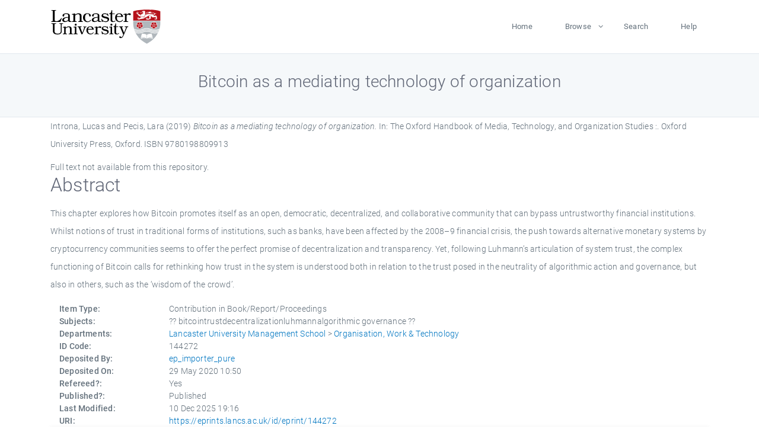

--- FILE ---
content_type: text/html; charset=utf-8
request_url: https://eprints.lancs.ac.uk/id/eprint/144272/
body_size: 5210
content:
<!DOCTYPE html>
<html xmlns="http://www.w3.org/1999/xhtml" lang="en">
  <head>
    <meta charset="utf-8" />
    <title> Bitcoin as a mediating technology of organization  - Lancaster EPrints</title>
    
    
    
    <!-- Google Tag Manager -->
<!--
    <script>(function(w,d,s,l,i){w[l]=w[l]||[];w[l].push({'gtm.start':
    new Date().getTime(),event:'gtm.js'});var f=d.getElementsByTagName(s)[0],
    j=d.createElement(s),dl=l!='dataLayer'?'&amp;l='+l:'';j.async=true;j.src=
    'https://www.googletagmanager.com/gtm.js?id='+i+dl;f.parentNode.insertBefore(j,f);
    })(window,document,'script','dataLayer','GTM-MDLDXCK7');</script>
-->
    <!-- End Google Tag Manager -->
  
    <meta charset="utf-8" />
    <meta name="viewport" content="width=device-width, initial-scale=1, shrink-to-fit=no" />
    <meta name="description" content="" />
    <meta name="author" content="" />
    <link rel="icon" href="/img/basic/favicon.ico" type="image/x-icon" />
    <style>
      .loader {
          position: fixed;
          left: 0;
          top: 0;
          width: 100%;
          height: 100%;
          background-color: #F5F8FA;
          z-index: 9998;
          text-align: center;
      }

      .plane-container {
          position: absolute;
          top: 50%;
          left: 50%;
      }
    </style>
  
    <meta content="144272" name="eprints.eprintid" />
<meta name="eprints.rev_number" content="67" />
<meta name="eprints.eprint_status" content="archive" />
<meta name="eprints.userid" content="13568" />
<meta name="eprints.source" content="pure" />
<meta content="disk0/00/14/42/72" name="eprints.dir" />
<meta name="eprints.datestamp" content="2020-05-29 10:50:06" />
<meta name="eprints.lastmod" content="2025-12-10 19:16:06" />
<meta content="2020-05-26 09:48:28" name="eprints.status_changed" />
<meta name="eprints.type" content="book_section" />
<meta name="eprints.metadata_visibility" content="show" />
<meta content="Introna, Lucas" name="eprints.creators_name" />
<meta content="Pecis, Lara" name="eprints.creators_name" />
<meta content="l.introna@lancaster.ac.uk" name="eprints.creators_id" />
<meta name="eprints.title" content="Bitcoin as a mediating technology of organization" />
<meta name="eprints.ispublished" content="pub" />
<meta name="eprints.subjects" content="bitcointrustdecentralizationluhmannalgorithmic governance" />
<meta content="owt" name="eprints.divisions" />
<meta name="eprints.abstract" content="This chapter explores how Bitcoin promotes itself as an open, democratic, decentralized, and collaborative community that can bypass untrustworthy financial institutions. Whilst notions of trust in traditional forms of institutions, such as banks, have been affected by the 2008–9 financial crisis, the push towards alternative monetary systems by cryptocurrency communities seems to offer the perfect promise of decentralization and transparency. Yet, following Luhmann’s articulation of system trust, the complex functioning of Bitcoin calls for rethinking how trust in the system is understood both in relation to the trust posed in the neutrality of algorithmic action and governance, but also in others, such as the ‘wisdom of the crowd’." />
<meta content="2019-12-01" name="eprints.date" />
<meta name="eprints.date_type" content="published" />
<meta content="Oxford University Press" name="eprints.publisher" />
<meta name="eprints.contact_email" content="l.introna@lancaster.ac.uk" />
<meta name="eprints.full_text_status" content="none" />
<meta content="Oxford" name="eprints.place_of_pub" />
<meta content="12" name="eprints.pages" />
<meta name="eprints.refereed" content="TRUE" />
<meta content="9780198809913" name="eprints.isbn" />
<meta name="eprints.book_title" content="The Oxford Handbook of Media, Technology, and Organization Studies :" />
<meta content="Beyes, Timon" name="eprints.editors_name" />
<meta name="eprints.editors_name" content="Holt, Robin" />
<meta name="eprints.editors_name" content="Pias, Claus" />
<meta content="2019-12-01" name="eprints.hoa_date_pub" />
<meta content="FALSE" name="eprints.hoa_exclude" />
<meta name="eprints.citation" content="  Introna, Lucas and Pecis, Lara  (2019) Bitcoin as a mediating technology of organization.   In:  The Oxford Handbook of Media, Technology, and Organization Studies :.    Oxford University Press, Oxford.  ISBN 9780198809913     " />
<link href="http://purl.org/DC/elements/1.0/" rel="schema.DC" />
<meta content="https://eprints.lancs.ac.uk/id/eprint/144272/" name="DC.relation" />
<meta name="DC.title" content="Bitcoin as a mediating technology of organization" />
<meta content="Introna, Lucas" name="DC.creator" />
<meta name="DC.creator" content="Pecis, Lara" />
<meta content="This chapter explores how Bitcoin promotes itself as an open, democratic, decentralized, and collaborative community that can bypass untrustworthy financial institutions. Whilst notions of trust in traditional forms of institutions, such as banks, have been affected by the 2008–9 financial crisis, the push towards alternative monetary systems by cryptocurrency communities seems to offer the perfect promise of decentralization and transparency. Yet, following Luhmann’s articulation of system trust, the complex functioning of Bitcoin calls for rethinking how trust in the system is understood both in relation to the trust posed in the neutrality of algorithmic action and governance, but also in others, such as the ‘wisdom of the crowd’." name="DC.description" />
<meta content="Oxford University Press" name="DC.publisher" />
<meta name="DC.contributor" content="Beyes, Timon" />
<meta content="Holt, Robin" name="DC.contributor" />
<meta content="Pias, Claus" name="DC.contributor" />
<meta content="2019-12-01" name="DC.date" />
<meta name="DC.type" content="Contribution in Book/Report/Proceedings" />
<meta name="DC.type" content="PeerReviewed" />
<meta content="  Introna, Lucas and Pecis, Lara  (2019) Bitcoin as a mediating technology of organization.   In:  The Oxford Handbook of Media, Technology, and Organization Studies :.    Oxford University Press, Oxford.  ISBN 9780198809913     " name="DC.identifier" />
<link rel="canonical" href="https://eprints.lancs.ac.uk/id/eprint/144272/" />
<link rel="alternate" href="https://eprints.lancs.ac.uk/cgi/export/eprint/144272/RDFXML/lep-eprint-144272.rdf" type="application/rdf+xml" title="RDF+XML" />
<link rel="alternate" type="text/plain; charset=utf-8" href="https://eprints.lancs.ac.uk/cgi/export/eprint/144272/DC/lep-eprint-144272.txt" title="Dublin Core" />
<link rel="alternate" href="https://eprints.lancs.ac.uk/cgi/export/eprint/144272/RDFN3/lep-eprint-144272.n3" type="text/n3" title="RDF+N3" />
<link title="Atom" type="application/atom+xml;charset=utf-8" href="https://eprints.lancs.ac.uk/cgi/export/eprint/144272/Atom/lep-eprint-144272.xml" rel="alternate" />
<link type="text/plain" href="https://eprints.lancs.ac.uk/cgi/export/eprint/144272/RIS/lep-eprint-144272.ris" rel="alternate" title="Reference Manager" />
<link title="METS" type="text/xml; charset=utf-8" href="https://eprints.lancs.ac.uk/cgi/export/eprint/144272/METS/lep-eprint-144272.xml" rel="alternate" />
<link title="Simple Metadata" href="https://eprints.lancs.ac.uk/cgi/export/eprint/144272/Simple/lep-eprint-144272.txt" type="text/plain; charset=utf-8" rel="alternate" />
<link title="MPEG-21 DIDL" href="https://eprints.lancs.ac.uk/cgi/export/eprint/144272/DIDL/lep-eprint-144272.xml" type="text/xml; charset=utf-8" rel="alternate" />
<link title="EndNote" rel="alternate" href="https://eprints.lancs.ac.uk/cgi/export/eprint/144272/EndNote/lep-eprint-144272.enw" type="text/plain; charset=utf-8" />
<link type="text/xml; charset=utf-8" href="https://eprints.lancs.ac.uk/cgi/export/eprint/144272/RIOXX2/lep-eprint-144272.xml" rel="alternate" title="RIOXX2 XML" />
<link title="EP3 XML" rel="alternate" href="https://eprints.lancs.ac.uk/cgi/export/eprint/144272/XML/lep-eprint-144272.xml" type="application/vnd.eprints.data+xml; charset=utf-8" />
<link href="https://eprints.lancs.ac.uk/cgi/export/eprint/144272/HTML/lep-eprint-144272.html" type="text/html; charset=utf-8" rel="alternate" title="HTML Citation" />
<link title="JSON" rel="alternate" type="application/json; charset=utf-8" href="https://eprints.lancs.ac.uk/cgi/export/eprint/144272/JSON/lep-eprint-144272.js" />
<link rel="alternate" type="text/plain" href="https://eprints.lancs.ac.uk/cgi/export/eprint/144272/RDFNT/lep-eprint-144272.nt" title="RDF+N-Triples" />
<link title="OpenURL ContextObject" rel="alternate" href="https://eprints.lancs.ac.uk/cgi/export/eprint/144272/ContextObject/lep-eprint-144272.xml" type="text/xml; charset=utf-8" />
<link title="ASCII Citation" rel="alternate" type="text/plain; charset=utf-8" href="https://eprints.lancs.ac.uk/cgi/export/eprint/144272/Text/lep-eprint-144272.txt" />
<link title="Refer" type="text/plain" href="https://eprints.lancs.ac.uk/cgi/export/eprint/144272/Refer/lep-eprint-144272.refer" rel="alternate" />
<link type="text/plain; charset=utf-8" href="https://eprints.lancs.ac.uk/cgi/export/eprint/144272/BibTeX/lep-eprint-144272.bib" rel="alternate" title="BibTeX" />
<link rel="alternate" href="https://eprints.lancs.ac.uk/cgi/export/eprint/144272/CSV/lep-eprint-144272.csv" type="text/csv; charset=utf-8" title="Multiline CSV" />
<link title="MODS" rel="alternate" type="text/xml; charset=utf-8" href="https://eprints.lancs.ac.uk/cgi/export/eprint/144272/MODS/lep-eprint-144272.xml" />
<link rel="alternate" href="https://eprints.lancs.ac.uk/cgi/export/eprint/144272/COinS/lep-eprint-144272.txt" type="text/plain; charset=utf-8" title="OpenURL ContextObject in Span" />
<link rel="Top" href="https://eprints.lancs.ac.uk/" />
    <link rel="Sword" href="https://eprints.lancs.ac.uk/sword-app/servicedocument" />
    <link rel="SwordDeposit" href="https://eprints.lancs.ac.uk/id/contents" />
    <link type="text/html" rel="Search" href="https://eprints.lancs.ac.uk/cgi/search" />
    <link type="application/opensearchdescription+xml" rel="Search" href="https://eprints.lancs.ac.uk/cgi/opensearchdescription" title="Lancaster EPrints" />
    <script type="text/javascript">
// <![CDATA[
var eprints_http_root = "https://eprints.lancs.ac.uk";
var eprints_http_cgiroot = "https://eprints.lancs.ac.uk/cgi";
var eprints_oai_archive_id = "eprints.lancs.ac.uk";
var eprints_logged_in = false;
var eprints_logged_in_userid = 0;
var eprints_logged_in_username = "";
var eprints_logged_in_usertype = "";
// ]]></script>
    <style type="text/css">.ep_logged_in { display: none }</style>
    <link type="text/css" rel="stylesheet" href="/style/auto-3.4.5.css" />
    <script type="text/javascript" src="/javascript/auto-3.4.5.js">
//padder
</script>
    <link type="text/css" rel="stylesheet" href="/style/app.css" />
    <!--[if lte IE 6]>
        <link rel="stylesheet" type="text/css" href="/style/ie6.css" />
   <![endif]-->
    <meta content="EPrints 3.4.5" name="Generator" />
    <meta content="text/html; charset=UTF-8" http-equiv="Content-Type" />
    <meta content="en" http-equiv="Content-Language" />
    
    
    <script src="/js/app.js">// <!-- No script --></script>
  
  </head>
  <body>
    
      
    <!-- Google Tag Manager (noscript) -->
<!--
    <noscript><iframe src="https://www.googletagmanager.com/ns.html?id=GTM-MDLDXCK7"
	height="0" width="0" style="display:none;visibility:hidden"></iframe></noscript>
-->
    <!-- End Google Tag Manager (noscript) -->
  
      <!-- Pre loader -->
      <div id="loader" class="loader" role="region" aria-label="Page loading">
          <div class="plane-container">
              <div class="l-s-2 blink">LOADING</div>
          </div>
      </div>     
  
    <div id="app" class="paper-loading">

      

      
  <!--    <epc:pin ref="pagetop"/> -->
      
      <div class="invisible-links" role="navigation">
          <a href="#main_content">Skip to main content</a>
      </div>
  
      <nav class="mainnav navbar navbar-default justify-content-between">
          <div class="container relative">
              <a class="offcanvas dl-trigger paper-nav-toggle" data-toggle="offcanvas" aria-expanded="false" aria-label="Toggle navigation">
                  <i></i>
              </a>
              <a class="navbar-brand" href="https://www.lancaster.ac.uk">
                  <div class="logo"><div class="logo-wrapper">
                      <img class="d-inline-block align-top" style="height: 60px;" alt="Lancaster University homepage" src="https://www.lancaster.ac.uk/media/wdp/style-assets/images/logos/lu-logo.svg" />
                  </div></div>
              </a>
              <div class="paper_menu">
                  <div id="dl-menu" class="xv-menuwrapper responsive-menu">
                      <ul class="dl-menu align-items-center">
                          <li><a href="http://eprints.lancs.ac.uk">Home</a></li>
                          <li class="parent"><a href="#">Browse</a>
                              <ul class="lg-submenu">
                                  <li><a href="http://eprints.lancs.ac.uk/view/year/">By Year</a></li>
                                  <li><a href="http://eprints.lancs.ac.uk/view/subjects/">By Subject</a></li>
                                  <li><a href="http://eprints.lancs.ac.uk/view/divisions/">By Department</a></li>
                                  <!-- <li><a href="#project">By Project</a></li> -->
                              </ul>
                          </li>
                          <li><a href="https://eprints.lancs.ac.uk/cgi/search/advanced">Search</a></li>
                          <li><a href="http://eprints.lancs.ac.uk/help">Help</a></li>
                      </ul>
                  </div>
              </div>
          </div>
      </nav>
  

      <main class="page" id="main_content">
        <div class="search-section">
          <div class="container">
            <h1> Bitcoin as a mediating technology of organization </h1>
          </div>
        </div>
        <div class="container">
          <div class="ep_summary_content"><div class="ep_summary_content_top"></div><div class="ep_summary_content_left"></div><div class="ep_summary_content_right"></div><div class="ep_summary_content_main">

  <p style="margin-bottom: 1em">
    


    <span class="person_name">Introna, Lucas</span> and <span class="person_name">Pecis, Lara</span>
  

(2019)

<em>Bitcoin as a mediating technology of organization.</em>


    
      In:  
      The Oxford Handbook of Media, Technology, and Organization Studies :.
    
    
    
    Oxford University Press, Oxford.
     ISBN 9780198809913
  


  



  </p>

  

  

    
      Full text not available from this repository.
      
    
  
    

  

  

  
    <h2 id="label-abstract">Abstract</h2>
    <p style="text-align: left; margin: 1em auto 0em auto" aria-labelledby="label-abstract"><p class="ep_field_para">This chapter explores how Bitcoin promotes itself as an open, democratic, decentralized, and collaborative community that can bypass untrustworthy financial institutions. Whilst notions of trust in traditional forms of institutions, such as banks, have been affected by the 2008–9 financial crisis, the push towards alternative monetary systems by cryptocurrency communities seems to offer the perfect promise of decentralization and transparency. Yet, following Luhmann’s articulation of system trust, the complex functioning of Bitcoin calls for rethinking how trust in the system is understood both in relation to the trust posed in the neutrality of algorithmic action and governance, but also in others, such as the ‘wisdom of the crowd’.</p></p>
  

  <div class="container">
    <div class="row">
      <div class="col-2 field-label" id="label-type">Item Type:</div>
      <div class="col-10 field-value" aria-labelledby="label-type">
        Contribution in Book/Report/Proceedings
        
        
        
      </div>
    </div>
    
    
      
    
      
    
      
    
      
    
      
        <div class="row">
          <div class="col-2 field-label" id="label-subjects">Subjects:</div>
          <div class="col-10 field-value" aria-labelledby="label-subjects">?? bitcointrustdecentralizationluhmannalgorithmic governance ??</div>
        </div>
      
    
      
        <div class="row">
          <div class="col-2 field-label" id="label-divisions">Departments:</div>
          <div class="col-10 field-value" aria-labelledby="label-divisions"><a href="https://eprints.lancs.ac.uk/view/divisions/lums/">Lancaster University Management School</a> &gt; <a href="https://eprints.lancs.ac.uk/view/divisions/owt/">Organisation, Work &amp; Technology</a></div>
        </div>
      
    
      
        <div class="row">
          <div class="col-2 field-label" id="label-eprintid">ID Code:</div>
          <div class="col-10 field-value" aria-labelledby="label-eprintid">144272</div>
        </div>
      
    
      
    
      
        <div class="row">
          <div class="col-2 field-label" id="label-userid">Deposited By:</div>
          <div class="col-10 field-value" aria-labelledby="label-userid">

<a href="https://eprints.lancs.ac.uk/cgi/users/home?screen=User::View&amp;userid=13568"><span class="ep_name_citation"><span class="person_name">ep_importer_pure</span></span></a>

</div>
        </div>
      
    
      
        <div class="row">
          <div class="col-2 field-label" id="label-datestamp">Deposited On:</div>
          <div class="col-10 field-value" aria-labelledby="label-datestamp">29 May 2020 10:50</div>
        </div>
      
    
      
        <div class="row">
          <div class="col-2 field-label" id="label-refereed">Refereed?:</div>
          <div class="col-10 field-value" aria-labelledby="label-refereed">Yes</div>
        </div>
      
    
      
        <div class="row">
          <div class="col-2 field-label" id="label-ispublished">Published?:</div>
          <div class="col-10 field-value" aria-labelledby="label-ispublished">Published</div>
        </div>
      
    
      
        <div class="row">
          <div class="col-2 field-label" id="label-lastmod">Last Modified:</div>
          <div class="col-10 field-value" aria-labelledby="label-lastmod">10 Dec 2025 19:16</div>
        </div>
      
    
    <div class="row">
      <div class="col-2 field-label" id="label-uri">URI:</div>
      <div class="col-10 field-value" aria-labelledby="label-uri"><a href="https://eprints.lancs.ac.uk/id/eprint/144272">https://eprints.lancs.ac.uk/id/eprint/144272</a></div>
    </div>
  </div>

  
  

<!--
  <epc:if test="!$flags{preview}">
    <epc:phrase ref="summary_page:actions"/>
    <div class="container ep_summary_page_actions">
    <epc:foreach expr="action_list('eprint_summary_page_actions',$item)" iterator="action">
      <div class="row">
        <div class="col-2"><epc:print expr="$action.action_icon()" /></div>
        <div class="col-10"><epc:print expr="$action.action_title()" /></div>
      </div>
    </epc:foreach>
    </div>
  </epc:if>
-->

</div><div class="ep_summary_content_bottom"><div id="ep_summary_box_15184" class="ep_summary_box ep_plugin_summary_box_altmetric"><div class="ep_summary_box_title"><div class="ep_no_js">Altmetric</div><div id="ep_summary_box_15184_colbar" class="ep_only_js"><a class="ep_box_collapse_link" href="#" onclick="EPJS_blur(event); EPJS_toggleSlideScroll('ep_summary_box_15184_content',true,'ep_summary_box_15184');EPJS_toggle('ep_summary_box_15184_colbar',true);EPJS_toggle('ep_summary_box_15184_bar',false);return false"><img alt="-" src="/style/images/minus.png" border="0" /> Altmetric</a></div><div id="ep_summary_box_15184_bar" class="ep_only_js" style="display: none"><a href="#" class="ep_box_collapse_link" onclick="EPJS_blur(event); EPJS_toggleSlideScroll('ep_summary_box_15184_content',false,'ep_summary_box_15184');EPJS_toggle('ep_summary_box_15184_colbar',true);EPJS_toggle('ep_summary_box_15184_bar',false);return false"><img alt="+" border="0" src="/style/images/plus.png" /> Altmetric</a></div></div><div id="ep_summary_box_15184_content" class="ep_summary_box_body"><div id="ep_summary_box_15184_content_inner"><div data-isbn="9780198809913" class="altmetric-embed"></div><script type="text/javascript" src="https://embed.altmetric.com/assets/embed.js">// <!-- No script --></script></div></div></div></div><div class="ep_summary_content_after"></div></div>
        </div>
      </main>

      
      <footer>
          <div class="container">
              <div class="row" style="justify-content: space-between;">
                  <div class=" col-lg-4 col-xl-6 col-12 responsive-phone footer-library"><a href="https://www.lancaster.ac.uk/library" class="">
                      <div class="logo"><div class="logo-wrapper">
                          <img src="https://www.lancaster.ac.uk/media/wdp/style-assets/images/library/library-logo.svg" style="height: 60px" alt="Lancaster University Library homepage" />
                          <span class="circle"></span>
                      </div></div>
                  </a>
                  </div>
                  <div class="col-xl-3 responsive-phone">
                      <div class="h6">Links</div>
                      <ul class="footer-links">
                          <li><a href="https://www.eprints.org/uk/index.php/eprints-software/">EPrints</a></li>
                          <li><a href="http://eprints.lancs.ac.uk/help">FAQ</a></li>
                          <li><a href="https://www.lancaster.ac.uk/privacy/">Privacy Policy</a></li>
                      </ul>
                  </div>
                  <div class="col-6 col-md-12 col-12 col-xl-3 responsive-phone">
                      <div class="h6">Connect via Social Media</div>
                      <ul class="social">
                          <li class="facebook"><a href="https://en-gb.facebook.com/LancasterUniversityLibrary/" aria-label="Facebook"><span class="icon icon-facebook"></span></a>
                          </li>
                          <li class="twitter"><a href="https://twitter.com/LancasterUniLib" aria-label="Twitter"><span class="icon icon-twitter"></span></a>
                          </li>
                      </ul>
                      <div class="copyrights">
                          <p>© 2020 Lancaster University Library</p>
                      </div>
                  </div>
              </div>
          </div>
      </footer>
  

    </div>
  </body>
</html>